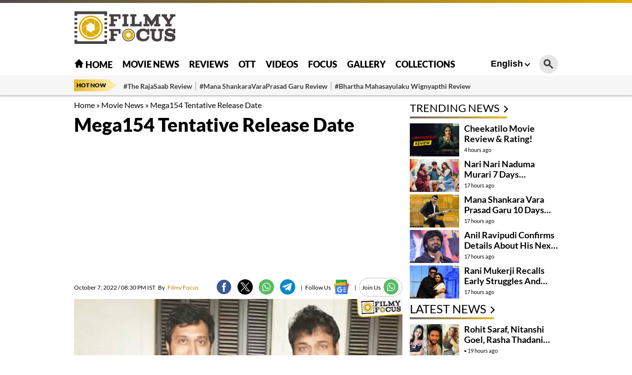

--- FILE ---
content_type: text/html; charset=utf-8
request_url: https://filmyfocus.com/mega154-tentative-release-date
body_size: 17199
content:
<!DOCTYPE html>
<html lang="en">

<head>
    <meta charset="UTF-8">
    <meta http-equiv="X-UA-Compatible" content="IE=edge">
    <meta name="viewport" content="width=device-width, initial-scale=1.0">
    <title>Mega154 Tentative Release Date - Filmy Focus</title>
    <link rel="shortcut icon" href="https://filmyfocus.com/favicon.ico" />
    <link rel="icon" type="image/x-icon" href="https://filmyfocus.com/favicon.ico" />
    
    
    
    <style type="text/css">@font-face {font-family:Lato;font-style:normal;font-weight:100;src:url(/cf-fonts/s/lato/5.0.18/latin-ext/100/normal.woff2);unicode-range:U+0100-02AF,U+0304,U+0308,U+0329,U+1E00-1E9F,U+1EF2-1EFF,U+2020,U+20A0-20AB,U+20AD-20CF,U+2113,U+2C60-2C7F,U+A720-A7FF;font-display:swap;}@font-face {font-family:Lato;font-style:normal;font-weight:100;src:url(/cf-fonts/s/lato/5.0.18/latin/100/normal.woff2);unicode-range:U+0000-00FF,U+0131,U+0152-0153,U+02BB-02BC,U+02C6,U+02DA,U+02DC,U+0304,U+0308,U+0329,U+2000-206F,U+2074,U+20AC,U+2122,U+2191,U+2193,U+2212,U+2215,U+FEFF,U+FFFD;font-display:swap;}@font-face {font-family:Lato;font-style:normal;font-weight:300;src:url(/cf-fonts/s/lato/5.0.18/latin-ext/300/normal.woff2);unicode-range:U+0100-02AF,U+0304,U+0308,U+0329,U+1E00-1E9F,U+1EF2-1EFF,U+2020,U+20A0-20AB,U+20AD-20CF,U+2113,U+2C60-2C7F,U+A720-A7FF;font-display:swap;}@font-face {font-family:Lato;font-style:normal;font-weight:300;src:url(/cf-fonts/s/lato/5.0.18/latin/300/normal.woff2);unicode-range:U+0000-00FF,U+0131,U+0152-0153,U+02BB-02BC,U+02C6,U+02DA,U+02DC,U+0304,U+0308,U+0329,U+2000-206F,U+2074,U+20AC,U+2122,U+2191,U+2193,U+2212,U+2215,U+FEFF,U+FFFD;font-display:swap;}@font-face {font-family:Lato;font-style:normal;font-weight:400;src:url(/cf-fonts/s/lato/5.0.18/latin-ext/400/normal.woff2);unicode-range:U+0100-02AF,U+0304,U+0308,U+0329,U+1E00-1E9F,U+1EF2-1EFF,U+2020,U+20A0-20AB,U+20AD-20CF,U+2113,U+2C60-2C7F,U+A720-A7FF;font-display:swap;}@font-face {font-family:Lato;font-style:normal;font-weight:400;src:url(/cf-fonts/s/lato/5.0.18/latin/400/normal.woff2);unicode-range:U+0000-00FF,U+0131,U+0152-0153,U+02BB-02BC,U+02C6,U+02DA,U+02DC,U+0304,U+0308,U+0329,U+2000-206F,U+2074,U+20AC,U+2122,U+2191,U+2193,U+2212,U+2215,U+FEFF,U+FFFD;font-display:swap;}@font-face {font-family:Lato;font-style:normal;font-weight:700;src:url(/cf-fonts/s/lato/5.0.18/latin/700/normal.woff2);unicode-range:U+0000-00FF,U+0131,U+0152-0153,U+02BB-02BC,U+02C6,U+02DA,U+02DC,U+0304,U+0308,U+0329,U+2000-206F,U+2074,U+20AC,U+2122,U+2191,U+2193,U+2212,U+2215,U+FEFF,U+FFFD;font-display:swap;}@font-face {font-family:Lato;font-style:normal;font-weight:700;src:url(/cf-fonts/s/lato/5.0.18/latin-ext/700/normal.woff2);unicode-range:U+0100-02AF,U+0304,U+0308,U+0329,U+1E00-1E9F,U+1EF2-1EFF,U+2020,U+20A0-20AB,U+20AD-20CF,U+2113,U+2C60-2C7F,U+A720-A7FF;font-display:swap;}@font-face {font-family:Lato;font-style:normal;font-weight:900;src:url(/cf-fonts/s/lato/5.0.18/latin-ext/900/normal.woff2);unicode-range:U+0100-02AF,U+0304,U+0308,U+0329,U+1E00-1E9F,U+1EF2-1EFF,U+2020,U+20A0-20AB,U+20AD-20CF,U+2113,U+2C60-2C7F,U+A720-A7FF;font-display:swap;}@font-face {font-family:Lato;font-style:normal;font-weight:900;src:url(/cf-fonts/s/lato/5.0.18/latin/900/normal.woff2);unicode-range:U+0000-00FF,U+0131,U+0152-0153,U+02BB-02BC,U+02C6,U+02DA,U+02DC,U+0304,U+0308,U+0329,U+2000-206F,U+2074,U+20AC,U+2122,U+2191,U+2193,U+2212,U+2215,U+FEFF,U+FFFD;font-display:swap;}</style>
    <link rel="stylesheet" href="https://filmyfocus.com/wp-content/themes/filmy_focus_v1_with_googlecodes/css/swiper-bundle.min.css">
    <link rel="stylesheet" href="https://filmyfocus.com/wp-content/themes/filmy_focus_v1_with_googlecodes/css/main.css">

    <!-- <script src="/js/jquery.min.js"></script> -->
    <meta property="fb:pages" content="341339392693750" />
    <meta property="fb:app_id" content="288093465756273"/>
    <meta name="author" content="FilmyFocus" />
    <meta name="publisher" content="FilmyFocus" />

          <!-- Google tag (gtag.js) -->
<script async src="https://www.googletagmanager.com/gtag/js?id=G-GSNZ593VT3"></script>
<script>
  window.dataLayer = window.dataLayer || [];
  function gtag(){dataLayer.push(arguments);}
  gtag('js', new Date());

  gtag('config', 'G-GSNZ593VT3');
</script>
<script async src="https://pagead2.googlesyndication.com/pagead/js/adsbygoogle.js?client=ca-pub-2301778060992816" crossorigin="anonymous"></script>



    
<!-- Search Engine Optimization by Rank Math - https://rankmath.com/ -->
<meta name="description" content="Megastar Chiranjeevi is having a project under the direction of Bobby at the shooting stage. Tentatively titled Mega154, the makers have already announced"/>
<meta name="robots" content="follow, index, max-snippet:-1, max-video-preview:-1, max-image-preview:large"/>
<link rel="canonical" href="https://filmyfocus.com/mega154-tentative-release-date" />
<meta property="og:locale" content="en_US" />
<meta property="og:type" content="article" />
<meta property="og:title" content="Mega154 Tentative Release Date - Filmy Focus" />
<meta property="og:description" content="Megastar Chiranjeevi is having a project under the direction of Bobby at the shooting stage. Tentatively titled Mega154, the makers have already announced" />
<meta property="og:url" content="https://filmyfocus.com/mega154-tentative-release-date" />
<meta property="og:site_name" content="Filmy Focus" />
<meta property="article:publisher" content="https://www.facebook.com/FilmyFocus" />
<meta property="article:tag" content="Bobby" />
<meta property="article:tag" content="Mega154" />
<meta property="article:tag" content="Megastar Chiranjeevi" />
<meta property="article:tag" content="Nivetha Pethuraj" />
<meta property="article:tag" content="ravi teja" />
<meta property="article:tag" content="Shruti Haasan" />
<meta property="article:section" content="Movie News" />
<meta property="og:image" content="https://axdxht1orlhu.compat.objectstorage.ap-hyderabad-1.oraclecloud.com/static.filmyfocus.com/wp-content/uploads/2022/10/Mega154-Tentative-Release-Date-2.jpg" />
<meta property="og:image:secure_url" content="https://axdxht1orlhu.compat.objectstorage.ap-hyderabad-1.oraclecloud.com/static.filmyfocus.com/wp-content/uploads/2022/10/Mega154-Tentative-Release-Date-2.jpg" />
<meta property="og:image:width" content="1200" />
<meta property="og:image:height" content="630" />
<meta property="og:image:alt" content="Bobby" />
<meta property="og:image:type" content="image/jpeg" />
<meta property="article:published_time" content="2022-10-07T20:30:43+05:30" />
<meta name="twitter:card" content="summary_large_image" />
<meta name="twitter:title" content="Mega154 Tentative Release Date - Filmy Focus" />
<meta name="twitter:description" content="Megastar Chiranjeevi is having a project under the direction of Bobby at the shooting stage. Tentatively titled Mega154, the makers have already announced" />
<meta name="twitter:site" content="@FilmyFocus" />
<meta name="twitter:creator" content="@FilmyFocus" />
<meta name="twitter:image" content="https://axdxht1orlhu.compat.objectstorage.ap-hyderabad-1.oraclecloud.com/static.filmyfocus.com/wp-content/uploads/2022/10/Mega154-Tentative-Release-Date-2.jpg" />
<meta name="twitter:label1" content="Written by" />
<meta name="twitter:data1" content="Filmy Focus" />
<meta name="twitter:label2" content="Time to read" />
<meta name="twitter:data2" content="Less than a minute" />
<script type="application/ld+json" class="rank-math-schema">{"@context":"https://schema.org","@graph":[{"@type":"Organization","@id":"https://filmyfocus.com/#organization","name":"FilmyFocus","url":"https://filmyfocus.com","sameAs":["https://www.facebook.com/FilmyFocus","https://twitter.com/FilmyFocus"]},{"@type":"WebSite","@id":"https://filmyfocus.com/#website","url":"https://filmyfocus.com","name":"Filmy Focus","publisher":{"@id":"https://filmyfocus.com/#organization"},"inLanguage":"en-US"},{"@type":"ImageObject","@id":"https://axdxht1orlhu.compat.objectstorage.ap-hyderabad-1.oraclecloud.com/static.filmyfocus.com/wp-content/uploads/2022/10/Mega154-Tentative-Release-Date-1.jpg","url":"https://axdxht1orlhu.compat.objectstorage.ap-hyderabad-1.oraclecloud.com/static.filmyfocus.com/wp-content/uploads/2022/10/Mega154-Tentative-Release-Date-1.jpg","width":"665","height":"445","inLanguage":"en-US"},{"@type":"BreadcrumbList","@id":"https://filmyfocus.com/mega154-tentative-release-date#breadcrumb","itemListElement":[{"@type":"ListItem","position":"1","item":{"@id":"https://filmyfocus.com","name":"Home"}},{"@type":"ListItem","position":"2","item":{"@id":"https://filmyfocus.com/movie-news","name":"Movie News"}},{"@type":"ListItem","position":"3","item":{"@id":"https://filmyfocus.com/mega154-tentative-release-date","name":"Mega154 Tentative Release Date"}}]},{"@type":"WebPage","@id":"https://filmyfocus.com/mega154-tentative-release-date#webpage","url":"https://filmyfocus.com/mega154-tentative-release-date","name":"Mega154 Tentative Release Date - Filmy Focus","datePublished":"2022-10-07T20:30:43+05:30","dateModified":"2022-10-07T20:30:43+05:30","isPartOf":{"@id":"https://filmyfocus.com/#website"},"primaryImageOfPage":{"@id":"https://axdxht1orlhu.compat.objectstorage.ap-hyderabad-1.oraclecloud.com/static.filmyfocus.com/wp-content/uploads/2022/10/Mega154-Tentative-Release-Date-1.jpg"},"inLanguage":"en-US","breadcrumb":{"@id":"https://filmyfocus.com/mega154-tentative-release-date#breadcrumb"}},{"@type":"Person","@id":"https://filmyfocus.com/author/ramesh_ff","name":"Filmy Focus","description":"Get Updates from Filmy Focus - Filmy Focus","url":"https://filmyfocus.com/author/ramesh_ff","image":{"@type":"ImageObject","@id":"https://secure.gravatar.com/avatar/11a194f190f6e28e4e6914520de08d43?s=96&amp;d=mm&amp;r=g","url":"https://secure.gravatar.com/avatar/11a194f190f6e28e4e6914520de08d43?s=96&amp;d=mm&amp;r=g","caption":"Filmy Focus","inLanguage":"en-US"},"worksFor":{"@id":"https://filmyfocus.com/#organization"}},{"@type":"NewsArticle","headline":"Mega154 Tentative Release Date - Filmy Focus","keywords":"Bobby,Mega154,Megastar Chiranjeevi,Nivetha Pethuraj,ravi teja","datePublished":"2022-10-07T20:30:43+05:30","dateModified":"2022-10-07T20:30:43+05:30","articleSection":"Featured Stories, Movie News","author":{"@id":"https://filmyfocus.com/author/ramesh_ff","name":"Filmy Focus"},"publisher":{"@id":"https://filmyfocus.com/#organization"},"description":"Megastar Chiranjeevi is having a project under the direction of Bobby at the shooting stage. Tentatively titled Mega154, the makers have already announced","name":"Mega154 Tentative Release Date - Filmy Focus","@id":"https://filmyfocus.com/mega154-tentative-release-date#richSnippet","isPartOf":{"@id":"https://filmyfocus.com/mega154-tentative-release-date#webpage"},"image":{"@id":"https://axdxht1orlhu.compat.objectstorage.ap-hyderabad-1.oraclecloud.com/static.filmyfocus.com/wp-content/uploads/2022/10/Mega154-Tentative-Release-Date-1.jpg"},"inLanguage":"en-US","mainEntityOfPage":{"@id":"https://filmyfocus.com/mega154-tentative-release-date#webpage"}}]}</script>
<!-- /Rank Math WordPress SEO plugin -->

<script type="text/javascript">
window._wpemojiSettings = {"baseUrl":"https:\/\/s.w.org\/images\/core\/emoji\/14.0.0\/72x72\/","ext":".png","svgUrl":"https:\/\/s.w.org\/images\/core\/emoji\/14.0.0\/svg\/","svgExt":".svg","source":{"concatemoji":"https:\/\/filmyfocus.com\/wp-includes\/js\/wp-emoji-release.min.js?ver=6.1.1"}};
/*! This file is auto-generated */
!function(e,a,t){var n,r,o,i=a.createElement("canvas"),p=i.getContext&&i.getContext("2d");function s(e,t){var a=String.fromCharCode,e=(p.clearRect(0,0,i.width,i.height),p.fillText(a.apply(this,e),0,0),i.toDataURL());return p.clearRect(0,0,i.width,i.height),p.fillText(a.apply(this,t),0,0),e===i.toDataURL()}function c(e){var t=a.createElement("script");t.src=e,t.defer=t.type="text/javascript",a.getElementsByTagName("head")[0].appendChild(t)}for(o=Array("flag","emoji"),t.supports={everything:!0,everythingExceptFlag:!0},r=0;r<o.length;r++)t.supports[o[r]]=function(e){if(p&&p.fillText)switch(p.textBaseline="top",p.font="600 32px Arial",e){case"flag":return s([127987,65039,8205,9895,65039],[127987,65039,8203,9895,65039])?!1:!s([55356,56826,55356,56819],[55356,56826,8203,55356,56819])&&!s([55356,57332,56128,56423,56128,56418,56128,56421,56128,56430,56128,56423,56128,56447],[55356,57332,8203,56128,56423,8203,56128,56418,8203,56128,56421,8203,56128,56430,8203,56128,56423,8203,56128,56447]);case"emoji":return!s([129777,127995,8205,129778,127999],[129777,127995,8203,129778,127999])}return!1}(o[r]),t.supports.everything=t.supports.everything&&t.supports[o[r]],"flag"!==o[r]&&(t.supports.everythingExceptFlag=t.supports.everythingExceptFlag&&t.supports[o[r]]);t.supports.everythingExceptFlag=t.supports.everythingExceptFlag&&!t.supports.flag,t.DOMReady=!1,t.readyCallback=function(){t.DOMReady=!0},t.supports.everything||(n=function(){t.readyCallback()},a.addEventListener?(a.addEventListener("DOMContentLoaded",n,!1),e.addEventListener("load",n,!1)):(e.attachEvent("onload",n),a.attachEvent("onreadystatechange",function(){"complete"===a.readyState&&t.readyCallback()})),(e=t.source||{}).concatemoji?c(e.concatemoji):e.wpemoji&&e.twemoji&&(c(e.twemoji),c(e.wpemoji)))}(window,document,window._wpemojiSettings);
</script>
<style type="text/css">
img.wp-smiley,
img.emoji {
	display: inline !important;
	border: none !important;
	box-shadow: none !important;
	height: 1em !important;
	width: 1em !important;
	margin: 0 0.07em !important;
	vertical-align: -0.1em !important;
	background: none !important;
	padding: 0 !important;
}
</style>
	<link rel='stylesheet' id='veegam-poll-block-css-css' href='https://filmyfocus.com/wp-content/plugins/veegam-poll-wp/admin/css/block.css?ver=6.1.1' type='text/css' media='all' />
<link rel='stylesheet' id='wp-block-library-css' href='https://filmyfocus.com/wp-includes/css/dist/block-library/style.min.css?ver=6.1.1' type='text/css' media='all' />
<style id='rank-math-toc-block-style-inline-css' type='text/css'>
.wp-block-rank-math-toc-block nav ol{counter-reset:item}.wp-block-rank-math-toc-block nav ol li{display:block}.wp-block-rank-math-toc-block nav ol li:before{content:counters(item, ".") " ";counter-increment:item}

</style>
<link rel='stylesheet' id='classic-theme-styles-css' href='https://filmyfocus.com/wp-includes/css/classic-themes.min.css?ver=1' type='text/css' media='all' />
<style id='global-styles-inline-css' type='text/css'>
body{--wp--preset--color--black: #000000;--wp--preset--color--cyan-bluish-gray: #abb8c3;--wp--preset--color--white: #ffffff;--wp--preset--color--pale-pink: #f78da7;--wp--preset--color--vivid-red: #cf2e2e;--wp--preset--color--luminous-vivid-orange: #ff6900;--wp--preset--color--luminous-vivid-amber: #fcb900;--wp--preset--color--light-green-cyan: #7bdcb5;--wp--preset--color--vivid-green-cyan: #00d084;--wp--preset--color--pale-cyan-blue: #8ed1fc;--wp--preset--color--vivid-cyan-blue: #0693e3;--wp--preset--color--vivid-purple: #9b51e0;--wp--preset--gradient--vivid-cyan-blue-to-vivid-purple: linear-gradient(135deg,rgba(6,147,227,1) 0%,rgb(155,81,224) 100%);--wp--preset--gradient--light-green-cyan-to-vivid-green-cyan: linear-gradient(135deg,rgb(122,220,180) 0%,rgb(0,208,130) 100%);--wp--preset--gradient--luminous-vivid-amber-to-luminous-vivid-orange: linear-gradient(135deg,rgba(252,185,0,1) 0%,rgba(255,105,0,1) 100%);--wp--preset--gradient--luminous-vivid-orange-to-vivid-red: linear-gradient(135deg,rgba(255,105,0,1) 0%,rgb(207,46,46) 100%);--wp--preset--gradient--very-light-gray-to-cyan-bluish-gray: linear-gradient(135deg,rgb(238,238,238) 0%,rgb(169,184,195) 100%);--wp--preset--gradient--cool-to-warm-spectrum: linear-gradient(135deg,rgb(74,234,220) 0%,rgb(151,120,209) 20%,rgb(207,42,186) 40%,rgb(238,44,130) 60%,rgb(251,105,98) 80%,rgb(254,248,76) 100%);--wp--preset--gradient--blush-light-purple: linear-gradient(135deg,rgb(255,206,236) 0%,rgb(152,150,240) 100%);--wp--preset--gradient--blush-bordeaux: linear-gradient(135deg,rgb(254,205,165) 0%,rgb(254,45,45) 50%,rgb(107,0,62) 100%);--wp--preset--gradient--luminous-dusk: linear-gradient(135deg,rgb(255,203,112) 0%,rgb(199,81,192) 50%,rgb(65,88,208) 100%);--wp--preset--gradient--pale-ocean: linear-gradient(135deg,rgb(255,245,203) 0%,rgb(182,227,212) 50%,rgb(51,167,181) 100%);--wp--preset--gradient--electric-grass: linear-gradient(135deg,rgb(202,248,128) 0%,rgb(113,206,126) 100%);--wp--preset--gradient--midnight: linear-gradient(135deg,rgb(2,3,129) 0%,rgb(40,116,252) 100%);--wp--preset--duotone--dark-grayscale: url('#wp-duotone-dark-grayscale');--wp--preset--duotone--grayscale: url('#wp-duotone-grayscale');--wp--preset--duotone--purple-yellow: url('#wp-duotone-purple-yellow');--wp--preset--duotone--blue-red: url('#wp-duotone-blue-red');--wp--preset--duotone--midnight: url('#wp-duotone-midnight');--wp--preset--duotone--magenta-yellow: url('#wp-duotone-magenta-yellow');--wp--preset--duotone--purple-green: url('#wp-duotone-purple-green');--wp--preset--duotone--blue-orange: url('#wp-duotone-blue-orange');--wp--preset--font-size--small: 13px;--wp--preset--font-size--medium: 20px;--wp--preset--font-size--large: 36px;--wp--preset--font-size--x-large: 42px;--wp--preset--spacing--20: 0.44rem;--wp--preset--spacing--30: 0.67rem;--wp--preset--spacing--40: 1rem;--wp--preset--spacing--50: 1.5rem;--wp--preset--spacing--60: 2.25rem;--wp--preset--spacing--70: 3.38rem;--wp--preset--spacing--80: 5.06rem;}:where(.is-layout-flex){gap: 0.5em;}body .is-layout-flow > .alignleft{float: left;margin-inline-start: 0;margin-inline-end: 2em;}body .is-layout-flow > .alignright{float: right;margin-inline-start: 2em;margin-inline-end: 0;}body .is-layout-flow > .aligncenter{margin-left: auto !important;margin-right: auto !important;}body .is-layout-constrained > .alignleft{float: left;margin-inline-start: 0;margin-inline-end: 2em;}body .is-layout-constrained > .alignright{float: right;margin-inline-start: 2em;margin-inline-end: 0;}body .is-layout-constrained > .aligncenter{margin-left: auto !important;margin-right: auto !important;}body .is-layout-constrained > :where(:not(.alignleft):not(.alignright):not(.alignfull)){max-width: var(--wp--style--global--content-size);margin-left: auto !important;margin-right: auto !important;}body .is-layout-constrained > .alignwide{max-width: var(--wp--style--global--wide-size);}body .is-layout-flex{display: flex;}body .is-layout-flex{flex-wrap: wrap;align-items: center;}body .is-layout-flex > *{margin: 0;}:where(.wp-block-columns.is-layout-flex){gap: 2em;}.has-black-color{color: var(--wp--preset--color--black) !important;}.has-cyan-bluish-gray-color{color: var(--wp--preset--color--cyan-bluish-gray) !important;}.has-white-color{color: var(--wp--preset--color--white) !important;}.has-pale-pink-color{color: var(--wp--preset--color--pale-pink) !important;}.has-vivid-red-color{color: var(--wp--preset--color--vivid-red) !important;}.has-luminous-vivid-orange-color{color: var(--wp--preset--color--luminous-vivid-orange) !important;}.has-luminous-vivid-amber-color{color: var(--wp--preset--color--luminous-vivid-amber) !important;}.has-light-green-cyan-color{color: var(--wp--preset--color--light-green-cyan) !important;}.has-vivid-green-cyan-color{color: var(--wp--preset--color--vivid-green-cyan) !important;}.has-pale-cyan-blue-color{color: var(--wp--preset--color--pale-cyan-blue) !important;}.has-vivid-cyan-blue-color{color: var(--wp--preset--color--vivid-cyan-blue) !important;}.has-vivid-purple-color{color: var(--wp--preset--color--vivid-purple) !important;}.has-black-background-color{background-color: var(--wp--preset--color--black) !important;}.has-cyan-bluish-gray-background-color{background-color: var(--wp--preset--color--cyan-bluish-gray) !important;}.has-white-background-color{background-color: var(--wp--preset--color--white) !important;}.has-pale-pink-background-color{background-color: var(--wp--preset--color--pale-pink) !important;}.has-vivid-red-background-color{background-color: var(--wp--preset--color--vivid-red) !important;}.has-luminous-vivid-orange-background-color{background-color: var(--wp--preset--color--luminous-vivid-orange) !important;}.has-luminous-vivid-amber-background-color{background-color: var(--wp--preset--color--luminous-vivid-amber) !important;}.has-light-green-cyan-background-color{background-color: var(--wp--preset--color--light-green-cyan) !important;}.has-vivid-green-cyan-background-color{background-color: var(--wp--preset--color--vivid-green-cyan) !important;}.has-pale-cyan-blue-background-color{background-color: var(--wp--preset--color--pale-cyan-blue) !important;}.has-vivid-cyan-blue-background-color{background-color: var(--wp--preset--color--vivid-cyan-blue) !important;}.has-vivid-purple-background-color{background-color: var(--wp--preset--color--vivid-purple) !important;}.has-black-border-color{border-color: var(--wp--preset--color--black) !important;}.has-cyan-bluish-gray-border-color{border-color: var(--wp--preset--color--cyan-bluish-gray) !important;}.has-white-border-color{border-color: var(--wp--preset--color--white) !important;}.has-pale-pink-border-color{border-color: var(--wp--preset--color--pale-pink) !important;}.has-vivid-red-border-color{border-color: var(--wp--preset--color--vivid-red) !important;}.has-luminous-vivid-orange-border-color{border-color: var(--wp--preset--color--luminous-vivid-orange) !important;}.has-luminous-vivid-amber-border-color{border-color: var(--wp--preset--color--luminous-vivid-amber) !important;}.has-light-green-cyan-border-color{border-color: var(--wp--preset--color--light-green-cyan) !important;}.has-vivid-green-cyan-border-color{border-color: var(--wp--preset--color--vivid-green-cyan) !important;}.has-pale-cyan-blue-border-color{border-color: var(--wp--preset--color--pale-cyan-blue) !important;}.has-vivid-cyan-blue-border-color{border-color: var(--wp--preset--color--vivid-cyan-blue) !important;}.has-vivid-purple-border-color{border-color: var(--wp--preset--color--vivid-purple) !important;}.has-vivid-cyan-blue-to-vivid-purple-gradient-background{background: var(--wp--preset--gradient--vivid-cyan-blue-to-vivid-purple) !important;}.has-light-green-cyan-to-vivid-green-cyan-gradient-background{background: var(--wp--preset--gradient--light-green-cyan-to-vivid-green-cyan) !important;}.has-luminous-vivid-amber-to-luminous-vivid-orange-gradient-background{background: var(--wp--preset--gradient--luminous-vivid-amber-to-luminous-vivid-orange) !important;}.has-luminous-vivid-orange-to-vivid-red-gradient-background{background: var(--wp--preset--gradient--luminous-vivid-orange-to-vivid-red) !important;}.has-very-light-gray-to-cyan-bluish-gray-gradient-background{background: var(--wp--preset--gradient--very-light-gray-to-cyan-bluish-gray) !important;}.has-cool-to-warm-spectrum-gradient-background{background: var(--wp--preset--gradient--cool-to-warm-spectrum) !important;}.has-blush-light-purple-gradient-background{background: var(--wp--preset--gradient--blush-light-purple) !important;}.has-blush-bordeaux-gradient-background{background: var(--wp--preset--gradient--blush-bordeaux) !important;}.has-luminous-dusk-gradient-background{background: var(--wp--preset--gradient--luminous-dusk) !important;}.has-pale-ocean-gradient-background{background: var(--wp--preset--gradient--pale-ocean) !important;}.has-electric-grass-gradient-background{background: var(--wp--preset--gradient--electric-grass) !important;}.has-midnight-gradient-background{background: var(--wp--preset--gradient--midnight) !important;}.has-small-font-size{font-size: var(--wp--preset--font-size--small) !important;}.has-medium-font-size{font-size: var(--wp--preset--font-size--medium) !important;}.has-large-font-size{font-size: var(--wp--preset--font-size--large) !important;}.has-x-large-font-size{font-size: var(--wp--preset--font-size--x-large) !important;}
.wp-block-navigation a:where(:not(.wp-element-button)){color: inherit;}
:where(.wp-block-columns.is-layout-flex){gap: 2em;}
.wp-block-pullquote{font-size: 1.5em;line-height: 1.6;}
</style>
<link rel='stylesheet' id='VEEGAM_POLL_public_css-css' href='https://filmyfocus.com/wp-content/plugins/veegam-poll-wp/public/css/veegam_poll-public.css?ver=1.0.0' type='text/css' media='all' />
<link rel='stylesheet' id='veegam_poll_fonts-css' href='https://filmyfocus.com/wp-content/plugins/veegam-poll-wp/fonts/veegam_poll-fonts.css?ver=1.0.0' type='text/css' media='all' />
<script type='text/javascript' src='https://filmyfocus.com/wp-content/plugins/veegam-poll-wp/public/js/vue.js?ver=1.0.0' id='veegam_poll_vue_js-js'></script>
<script type='text/javascript' src='https://filmyfocus.com/wp-includes/js/jquery/jquery.min.js?ver=3.6.1' id='jquery-core-js'></script>
<script type='text/javascript' src='https://filmyfocus.com/wp-includes/js/jquery/jquery-migrate.min.js?ver=3.3.2' id='jquery-migrate-js'></script>
<script type='text/javascript' src='https://filmyfocus.com/wp-content/plugins/veegam-poll-wp/public/js/veegam_poll-public.js?ver=1.0.0' id='VEEGAM_POLL-js'></script>
<link rel="https://api.w.org/" href="https://filmyfocus.com/wp-json/" /><link rel="alternate" type="application/json" href="https://filmyfocus.com/wp-json/wp/v2/posts/125442" /><link rel="EditURI" type="application/rsd+xml" title="RSD" href="https://filmyfocus.com/xmlrpc.php?rsd" />
<link rel="wlwmanifest" type="application/wlwmanifest+xml" href="https://filmyfocus.com/wp-includes/wlwmanifest.xml" />
<meta name="generator" content="WordPress 6.1.1" />
<link rel='shortlink' href='https://filmyfocus.com/?p=125442' />
<link rel="alternate" type="application/json+oembed" href="https://filmyfocus.com/wp-json/oembed/1.0/embed?url=https%3A%2F%2Ffilmyfocus.com%2Fmega154-tentative-release-date" />
<link rel="alternate" type="text/xml+oembed" href="https://filmyfocus.com/wp-json/oembed/1.0/embed?url=https%3A%2F%2Ffilmyfocus.com%2Fmega154-tentative-release-date&#038;format=xml" />
<meta name="keywords" content="Bobby, Mega154, Megastar Chiranjeevi, Nivetha Pethuraj, ravi teja, Shruti Haasan">
<link rel="amphtml" href="https://filmyfocus.com/mega154-tentative-release-date/amp"><link rel="icon" href="https://axdxht1orlhu.compat.objectstorage.ap-hyderabad-1.oraclecloud.com/static.filmyfocus.com/wp-content/uploads/2024/09/cropped-android-chrome-512x512-1-32x32.png" sizes="32x32" />
<link rel="icon" href="https://axdxht1orlhu.compat.objectstorage.ap-hyderabad-1.oraclecloud.com/static.filmyfocus.com/wp-content/uploads/2024/09/cropped-android-chrome-512x512-1-192x192.png" sizes="192x192" />
<link rel="apple-touch-icon" href="https://axdxht1orlhu.compat.objectstorage.ap-hyderabad-1.oraclecloud.com/static.filmyfocus.com/wp-content/uploads/2024/09/cropped-android-chrome-512x512-1-180x180.png" />
<meta name="msapplication-TileImage" content="https://axdxht1orlhu.compat.objectstorage.ap-hyderabad-1.oraclecloud.com/static.filmyfocus.com/wp-content/uploads/2024/09/cropped-android-chrome-512x512-1-270x270.png" />


    <script type="text/javascript">
  window._taboola = window._taboola || [];
  _taboola.push({article:'auto'});
  !function (e, f, u, i) {
    if (!document.getElementById(i)){
      e.async = 1;
      e.src = u;
      e.id = i;
      f.parentNode.insertBefore(e, f);
    }
  }(document.createElement('script'),
  document.getElementsByTagName('script')[0],
  '//cdn.taboola.com/libtrc/filmyfocus-network/loader.js',
  'tb_loader_script');
  if(window.performance && typeof window.performance.mark == 'function')
    {window.performance.mark('tbl_ic');}
</script>

<style>
   @media(max-width:767px){
.Custom_imgMb{ display: block !important;}
.Custom_imgDsk{ display: none !important;}
}
.Custom_imgMb{ display: none;}
.Custom_imgDsk{ display: block;}
.adsbygoogle {
    display: block;
    width: 100%; /* or a fixed size */
    height: auto; /* or a fixed size like 250px */
} 

</style>
</head>

<body>

<script type="text/javascript">
  window._taboola = window._taboola || [];
  _taboola.push({flush: true});
</script>
    <div class="gutterLHS">
        <!-- FF_Eng_Gutter_RHS -->
        <ins class="adsbygoogle"
             style="display:inline-block;width:120px;height:600px"
             data-ad-client="ca-pub-2301778060992816"
             data-ad-slot="5231866759"></ins>
        <script>
             (adsbygoogle = window.adsbygoogle || []).push({});
        </script>
    </div>
    <div class="gutterRHS">
        <!-- FF_Eng_Gutter_LHS -->
        <ins class="adsbygoogle"
             style="display:inline-block;width:120px;height:600px"
             data-ad-client="ca-pub-2301778060992816"
             data-ad-slot="6277161596"></ins>
        <script>
             (adsbygoogle = window.adsbygoogle || []).push({});
        </script>
    </div>
                
		<header class="main_header">
        <div class="top_head">
            <div class="container">
                <div class="site_logo">
                    
                        <a href="https://filmyfocus.com/"><img width="206" height="67" src="https://filmyfocus.com/wp-content/themes/filmy_focus_v1_with_googlecodes/images/Logo.png" alt="Filmy Focus"></a>

                                        </div>
                
<div class="adsDsk">  
<script async src="https://pagead2.googlesyndication.com/pagead/js/adsbygoogle.js?client=ca-pub-2301778060992816"
     crossorigin="anonymous"></script>
<!-- te_header -->
<ins class="adsbygoogle"
     style="display:inline-block;width:728px;height:90px"
     data-ad-client="ca-pub-2301778060992816"
     data-ad-slot="2097250224"></ins>
<script>
     (adsbygoogle = window.adsbygoogle || []).push({});
</script>
                </div>

            </div>
        </div>
        <div class="topNavBar">
            <div class="container">
                <div class="TopLMenu">
                    <div id="toggleNav"><span class="MenuBtn"><i></i><i></i><i></i></span></div>
                    <!-- logo div need to be conditionised due to h1 tag -->
                    <div class="msite_logo">

                            <a href="https://filmyfocus.com/"><img width="206" height="67" src="https://filmyfocus.com/wp-content/themes/filmy_focus_v1_with_googlecodes/images/Logo.png" alt="Filmy Focus"></a>

                    </div>
                </div>
                <div class="TopMidMenu">
                    <ul>
                        <li class="menu-item"><a title="Home" href="https://filmyfocus.com/"><img width="20" height="20" src="https://filmyfocus.com/wp-content/themes/filmy_focus_v1_with_googlecodes/images/home_icon.png" alt="Home Icon" class="homeicon"> Home</a></li>
                        <li class="menu-item"><a  title="Movie News" href="https://filmyfocus.com/movie-news">Movie News</a></li><li class="menu-item"><a  title="Reviews" href="https://filmyfocus.com/reviews">Reviews</a></li><li class="menu-item"><a  title="OTT" href="https://filmyfocus.com/ott">OTT</a></li><li class="menu-item"><a  title="Videos" href="https://filmyfocus.com/videos/">Videos</a></li><li class="menu-item"><a  title="Focus" href="https://filmyfocus.com/focus">Focus</a></li><li class="menu-item"><a  title="Gallery" href="https://filmyfocus.com/celebs-gallery">Gallery</a></li><li class="menu-item"><a  title="Collections" href="https://filmyfocus.com/collections">Collections</a></li>                    </ul>
                </div>
                <div class="TopRmenu">
                    <div class="language_switcher">
                        <!-- <a href="javascript:void(0)" class="language_toggle">English</a> -->
                         <button type="button" class="language_toggle" aria-expanded="false">
    English
</button>

                        <ul>
                            <li><a href="https://hindi.filmyfocus.com/">हिंदी</a></li>
                            <li><a href="https://tamil.filmyfocus.com/">தமிழ்</a></li>
                            <li><a href="https://telugu.filmyfocus.com/">తెలుగు</a></li>
                        </ul>
                    </div>
                    <div class="topSearch">
                        <div class="search-icon"><i class="search_btn"></i></div>
                        <form action="/search" method="get" id="headerSearch" class="search" style="display: none;">
                            <div class="search-box">
                                <input autocomplete="off" placeholder="Search Here..." type="text" value=""
                                    id="searchText2" name="q">
                                <button class="search-form-btn" type="submit"><span>Search</span></button>
                            </div>
                        </form>
                    </div>
                </div>
            </div>
            <div id="megaMenu" class="menuNavigation">
                <div class="container">
<ul class="listItems"><li><a class="menuHead" title="Movie News" href="https://filmyfocus.com/movie-news">Movie News</a> </li><li><a class="menuHead" title="Reviews" href="https://filmyfocus.com/reviews">Reviews</a> </li><li><a class="menuHead" title="OTT" href="https://filmyfocus.com/ott">OTT</a> </li><li><a class="menuHead" title="Focus" href="https://filmyfocus.com/focus">Focus</a> </li><li><a class="menuHead" title="Gallery" href="https://filmyfocus.com/celebs-gallery">Gallery</a> </li><li><a class="menuHead" title="Collections" href="https://filmyfocus.com/collections">Collections</a> </li></ul>                </div>
            </div>
        </div>
        <div class="trendingNavBar">
            <div class="container">
                <div class="trendHD">
                    Hot Now
                </div>
                <ul>
                   <li><a  title="#The RajaSaab Review" href="https://filmyfocus.com/the-rajasaab-movie-review-rating">#The RajaSaab Review</a></li><li><a  title="#Mana ShankaraVaraPrasad Garu Review" href="https://filmyfocus.com/mana-shankaravaraprasad-garu-movie-review-rating">#Mana ShankaraVaraPrasad Garu Review</a></li><li><a  title="#Bhartha Mahasayulaku Wignyapthi Review" href="https://filmyfocus.com/bhartha-mahasayulaku-wignyapthi-movie-review-rating">#Bhartha Mahasayulaku Wignyapthi Review</a></li>                </ul>
            </div>
        </div>
    </header>
	                  	<div role="main" id="main-content"> 
                     <div class="container-fluid detailpage_wrapper">
                <div class="container">
                                                  
        <!-- <a href="https://wa.me/+919552300009" target="_blank"><picture><source media="(max-width:480px)" srcset="https://filmyfocus.com/wp-content/uploads/2025/09/IndianClicks_Super_Six_Super_Hit_380x250_09102025_1.gif"><img src="https://filmyfocus.com/wp-content/uploads/2025/09/IndianClicks_Super_Six_Super_Hit_990x100_09102025_1.gif" alt="ads" class="img-fluid"></picture></a>  -->
        
        
                      
    <!-- <script type="text/javascript">
     if (screen.width <= 699) {
           document.location = "";
     }
   </script> -->
       <style>
    .ArticleBodyCont p iframe {
        width: 100%;
        max-height: 850px;
    }

    </style>

<div class="leftSidebar">

    <div class="theiaStickySidebar">
        <section class="breadcrumb_wrapper">
            <nav aria-label="breadcrumbs" class="rank-math-breadcrumb"><p><a href="https://filmyfocus.com">Home</a><span class="separator"> &raquo; </span><a href="https://filmyfocus.com/movie-news">Movie News</a><span class="separator"> &raquo; </span><span class="last">Mega154 Tentative Release Date</span></p></nav>        </section>
        <div class="ArticleBodyCont">
            <h1 class="article-HD">Mega154 Tentative Release Date</h1>
<script async src="https://pagead2.googlesyndication.com/pagead/js/adsbygoogle.js?client=ca-pub-2301778060992816"
     crossorigin="anonymous"></script>
<!-- below_title_art_eng -->
<ins class="adsbygoogle"
     style="display:block"
     data-ad-client="ca-pub-2301778060992816"
     data-ad-slot="4490525299"
     data-ad-format="auto"
     data-full-width-responsive="true"></ins>
<script>
     (adsbygoogle = window.adsbygoogle || []).push({});
</script>

                        <div class="author-box">
                <ul class="AuthorInfo">
                    <li>
                        October 7, 2022 / 08:30 PM IST<a href="https://filmyfocus.com/author/ramesh_ff" title="Author - Filmy Focus Filmy Focus" rel="author"><span>By</span>Filmy Focus</a>                        
                    </li>
                </ul>
                <ul class="social-icon">
                    <li><a title="FaceBook" target="_blank" href="http://www.facebook.com/sharer.php?u=https%3A%2F%2Ffilmyfocus.com%2Fmega154-tentative-release-date%3Futm_source%3Dreferral%26utm_medium%3DFB%26utm_campaign%3Dsocial_share&app_id=288093465756273" target="_blank" rel="nofollow noopener"><img width="31" height="31" src="https://filmyfocus.com/wp-content/themes/filmy_focus_v1_with_googlecodes/images/facebook_share.png" alt=""></a></li>
                    <li><a title="Twitter" href="https://twitter.com/intent/tweet?url=https%3A%2F%2Ffilmyfocus.com%2Fmega154-tentative-release-date&text=Mega154+Tentative+Release+Date" target="_blank" rel="nofollow noopener"><img width="31" height="31" src="https://blr1.digitaloceanspaces.com/assets.english/wp-content/uploads/2024/07/09144140/twitter-icon.png" alt="twitter"></a></li>
                    <li><a rel="noopener" href="whatsapp://send?text=Mega154+Tentative+Release+Date https%3A%2F%2Ffilmyfocus.com%2Fmega154-tentative-release-date%3Futm_source%3Dreferral%26utm_medium%3DWA%26utm_campaign%3Dsocial_share (Sent from https://filmyfocus.com/)" target="_blank" class="whatsapp " title="whatsapp "><img width="31" height="31" src="https://filmyfocus.com/wp-content/themes/filmy_focus_v1_with_googlecodes/images/whatsapp_share.png" alt=""></a></li>
                    <!--  <li><a rel="noopener" href="whatsapp://send?text=Mega154+Tentative+Release+Date https%3A%2F%2Ffilmyfocus.com%2Fmega154-tentative-release-date%3Futm_source%3Dreferral%26utm_medium%3DWA%26utm_campaign%3Dsocial_share (Sent from https://filmyfocus.com/)" target="_blank" class="whatsapp " title="whatsapp "><i class="fa fa-whatsapp " aria-hidden="true"></i><img width="80" height="31" src="https://filmyfocus.com/wp-content/themes/filmy_focus_v1_with_googlecodes/images/instagram.png" alt=""></a></li> -->

                    <li><a rel="noopener" href="https://telegram.me/share/url?url=https%3A%2F%2Ffilmyfocus.com%2Fmega154-tentative-release-date&text=Mega154+Tentative+Release+Date" target="_blank" class="telegram " title="telegram"><img width="31" height="31" src="https://filmyfocus.com/wp-content/themes/filmy_focus_v1_with_googlecodes/images/telegram_icon.png" alt=""></a></li> <span>|</span>

                    <span>Follow Us</span>
                    <li><a class="gnews_icon" title="Filmy Focus Google News" target="_blank" href="https://news.google.com/publications/CAAqBwgKMIOBrgswkIzGAw?hl=en-IN&gl=IN&ceid=IN:en" rel="nofollow noopener"><img width="31" height="31" src="https://blr1.digitaloceanspaces.com/assets.english/wp-content/uploads/2024/07/09144700/google_news.png" alt="Filmy Focus Google News"></a></li>
                    <span>|</span>
                    <div class="joinus-wa">
                    <span>Join Us</span>
                    <li><a class="whatsapp" title="Join Us on WhatsApp" target="_blank" href="https://whatsapp.com/channel/0029Va6qoXmJf05lXwGB8m1j" rel="nofollow noopener"><img width="30" height="30" src="https://filmyfocus.com/wp-content/themes/filmy_focus_v1_with_googlecodes/images/whatsapp_share.png" alt="Join Us on WhatsApp"></a></li>
                    </div>
                </ul>

                <div class="wp-channel wa_mob">
                                <h3><a href="https://whatsapp.com/channel/0029Va6qoXmJf05lXwGB8m1j" target="_blank">Join Us</a><a class="wap_ch_icon" title="Whatsapp" target="_blank" href="https://whatsapp.com/channel/0029Va6qoXmJf05lXwGB8m1j" rel="nofollow noopener"></a></h3>
                            </div>
            </div>
            <!-- native share code starts -->
            <div class="fixed-social">
                <span id="share">
                <svg viewBox="0 0 24 24" width="24" height="24">
            <path d="M18.3,23.6c-0.4-0.1-0.8-0.2-1.1-0.3c-1.7-0.7-2.6-2.5-2.3-4.3c0-0.1,0-0.2-0.1-0.3c-2.2-1.3-4.5-2.5-6.7-3.8
            c-0.1-0.1-0.2-0.1-0.3,0c-1.2,1-2.8,1.2-4.2,0.5c-1.4-0.7-2.3-2.2-2.1-3.7C1.6,10.2,2.4,9,3.8,8.5c1.4-0.6,2.8-0.3,4,0.6
            c0.1,0.1,0.2,0.1,0.3,0.1c2.3-1.3,4.6-2.6,6.9-3.9c0-0.4-0.1-0.8-0.1-1.1c0.1-1.8,1.5-3.4,3.3-3.6c0.1,0,0.1,0,0.2,0
            c0.3,0,0.5,0,0.8,0c0,0,0.1,0,0.1,0c1.6,0.2,3,1.5,3.3,3.1c0.3,1.7-0.5,3.3-2,4.1c-1.5,0.8-3.3,0.5-4.5-0.6C16,7,16,7,15.9,6.9
            c-2.3,1.3-4.6,2.6-7,4c0.2,0.8,0.2,1.5,0,2.2c2.3,1.3,4.6,2.6,7,4C16,17,16,17,16.1,16.9c0.9-0.8,2-1.2,3.2-1
            c1.8,0.2,3.2,1.8,3.3,3.5c0.1,1.9-1,3.6-2.9,4c-0.2,0-0.4,0.1-0.6,0.1C18.9,23.6,18.6,23.6,18.3,23.6z"/></svg>
                </span>
            </div>
            <script>
                document.querySelector('#share').addEventListener('click', function() {
                    if (typeof navigator.share === 'undefined') {
                        log("No share API available!");
                    } else {
                        navigator.share({
                            title: 'Mega154 Tentative Release Date',
                            url: 'https://filmyfocus.com/mega154-tentative-release-date',
                            text: 'Mega154 Tentative Release Date'
                        })
                    }
                });
            </script>
           
            <!-- native share code ends -->
                            <div class="articleImg">
                    <img fetchpriority="high" width="1280" height="728" src="https://axdxht1orlhu.compat.objectstorage.ap-hyderabad-1.oraclecloud.com/static.filmyfocus.com/wp-content/uploads/2022/10/Mega154-Tentative-Release-Date-1.jpg" alt="Mega154 Tentative Release Date">
                                                        </div>


                <p style="text-align: justify;">Megastar Chiranjeevi is having a project under the direction of Bobby at the shooting stage. Tentatively titled Mega154, the makers have already announced that the film will hit the screens during Sankranthi 2023.</p>


<script async src="https://pagead2.googlesyndication.com/pagead/js/adsbygoogle.js?client=ca-pub-2301778060992816"
     crossorigin="anonymous"></script>
<!-- Art_eng_after_1 -->
<ins class="adsbygoogle"
     style="display:block"
     data-ad-client="ca-pub-2301778060992816"
     data-ad-slot="6475742263"
     data-ad-format="auto"
     data-full-width-responsive="true"></ins>
<script>
     (adsbygoogle = window.adsbygoogle || []).push({});
</script>

                    
<p style="text-align: justify;">Meanwhile, the latest news is that the team is planning to release the film on January 11th. However, an official confirmation regarding the same is awaited. Walter Veeraiha is the title under consideration for the film which also stars Ravi Teja in a key role.</p>
<p style="text-align: justify;">Co-starring Shruti Haasan as the female lead opposite Chiranjeevi, Mega154 has its music composed by Devi Sri Prasad. Mythri Movie Makers banner is bankrolling the project.</p>                        <div id="taboola-mid-article-thumbnails"></div>
<script type="text/javascript">
  window._taboola = window._taboola || [];
  _taboola.push({
    mode: 'thumbnails-mid',
    container: 'taboola-mid-article-thumbnails',
    placement: 'Mid Article Thumbnails',
    target_type: 'mix'
  });
</script>
                    
<p><strong>Most Recommended Video</strong><br />
<iframe loading="lazy" style="border: none; overflow: hidden;" src="https://www.facebook.com/plugins/video.php?href=https%3A%2F%2Fwww.facebook.com%2FFilmyFocus%2Fvideos%2F777440020010627%2F&amp;show_text=0&amp;width=379" width="379" height="476" frameborder="0" scrolling="no" allowfullscreen="allowfullscreen"></iframe></p>
</p>


                    </p>


                                                
<style>
.wp-channel {
    font-size: 14px;
    font-weight: 600;
    line-height: 35px;
    color: #fff;
    padding: 0px 6px;
    border-radius: 30px;
    background: #ffffff;
    text-align: center;
    border: 2px solid #25d366;
    margin: 10px auto;
    width: fit-content;
}
.wp-channel a {
    color: #000;
    margin: 0 6px;
}
.wp-channel h3{
    font-size: 14px;
    font-weight: 600;
    margin: 0;
    display: flex;
    align-items: center;
}

.wp-channel.wa_mob {
    /* float: right;
    margin-top: -21px; */
    margin: 0;
}
a.wap_ch_icon {
    margin: 0;
}

.wap_ch_icon {
    background-image: url([data-uri]);
    width: 30px;
    height: 30px;
    display: block;
}



@media(max-width:767px){
.wp-channel.wa_mob{
    line-height: 0px;
    padding: 2px;
    border: 1px solid #25d366;
}
.wp-channel.wa_mob .wap_ch_icon {
    width: 22px;
    height: 22px;
    display: block;
}

.wp-channel.wa_mob h3{
font-size: 11px;
}

}
    </style>
<div class="wp-channel">
                                <h3><a class="wap_ch_icon" title="Whatsapp" target="_blank" href="https://whatsapp.com/channel/0029Va6qoXmJf05lXwGB8m1j" rel="nofollow noopener"></a><a href="https://whatsapp.com/channel/0029Va6qoXmJf05lXwGB8m1j" target="_blank">Join Filmyfocus WhatsApp Channel</a></h3>
                            </div>

            <div class="readalert_article">Read Today's Latest <a href="https://filmyfocus.com/movie-news" title="movie news">Movie News</a> Update. Get <a href="https://filmyfocus.com" title="Filmy"> Filmy </a> News LIVE Updates on FilmyFocus</div>
        </div>
        <div class="tagWrap">
            <h2 class="tag-head">Tags</h2>
                            <ul>
                                            <li>
                            <a href="https://filmyfocus.com/tag/bobby" title="Bobby">
                                #Bobby                            </a>
                        </li>

                                            <li>
                            <a href="https://filmyfocus.com/tag/mega154" title="Mega154">
                                #Mega154                            </a>
                        </li>

                                            <li>
                            <a href="https://filmyfocus.com/tag/megastar-chiranjeevi" title="Megastar Chiranjeevi">
                                #Megastar Chiranjeevi                            </a>
                        </li>

                                            <li>
                            <a href="https://filmyfocus.com/tag/nivetha-pethuraj" title="Nivetha Pethuraj">
                                #Nivetha Pethuraj                            </a>
                        </li>

                                            <li>
                            <a href="https://filmyfocus.com/tag/ravi-teja" title="ravi teja">
                                #ravi teja                            </a>
                        </li>

                                    </ul>
            

        </div>

        <div class="Movies_Wrapper alsoread_single">
            <div class="heading">
                <h2>Also Read</h2>
            </div>

            <div class="swiper alsoreadSlider">
                <div class="swiper-wrapper">
                                                                                            <figure class="swiper-slide">
                                <div class="imgwrap">
                                    <a href="https://filmyfocus.com/cheekatilo-movie-review-rating"><img width="252" height="168" src="https://axdxht1orlhu.compat.objectstorage.ap-hyderabad-1.oraclecloud.com/static.filmyfocus.com/wp-content/uploads/2026/01/Cheekatilo-Movie-Review-Rating.jpg" alt="Cheekatilo Movie Review &#038; Rating!"></a>
                                </div>
                                <figcaption>
                                    <h3><a href="https://filmyfocus.com/cheekatilo-movie-review-rating" title="Cheekatilo Movie Review &#038; Rating!">Cheekatilo Movie Review &#038; Rating!</a></h3>
                                </figcaption>
                            </figure>
                                                                        <figure class="swiper-slide">
                                <div class="imgwrap">
                                    <a href="https://filmyfocus.com/nari-nari-naduma-murari-7-days-collections"><img width="252" height="168" src="https://axdxht1orlhu.compat.objectstorage.ap-hyderabad-1.oraclecloud.com/static.filmyfocus.com/wp-content/uploads/2025/07/Release-Delayed-Nari-Nari-Naduma-Murari-In-Waiting-Mode.jpg" alt="Nari Nari Naduma Murari 7 Days Collections"></a>
                                </div>
                                <figcaption>
                                    <h3><a href="https://filmyfocus.com/nari-nari-naduma-murari-7-days-collections" title="Nari Nari Naduma Murari 7 Days Collections">Nari Nari Naduma Murari 7 Days Collections</a></h3>
                                </figcaption>
                            </figure>
                                                                        <figure class="swiper-slide">
                                <div class="imgwrap">
                                    <a href="https://filmyfocus.com/mana-shankara-vara-prasad-garu-10-days-earnings"><img width="252" height="168" src="https://axdxht1orlhu.compat.objectstorage.ap-hyderabad-1.oraclecloud.com/static.filmyfocus.com/wp-content/uploads/2026/01/Mana-Shankara-Vara-Prasad-Garu-10-Days-Earnings.jpg" alt="Mana Shankara Vara Prasad Garu 10 Days Earnings"></a>
                                </div>
                                <figcaption>
                                    <h3><a href="https://filmyfocus.com/mana-shankara-vara-prasad-garu-10-days-earnings" title="Mana Shankara Vara Prasad Garu 10 Days Earnings">Mana Shankara Vara Prasad Garu 10 Days Earnings</a></h3>
                                </figcaption>
                            </figure>
                                                                        <figure class="swiper-slide">
                                <div class="imgwrap">
                                    <a href="https://filmyfocus.com/anil-ravipudi-confirms-details-about-his-next-film"><img width="252" height="168" src="https://axdxht1orlhu.compat.objectstorage.ap-hyderabad-1.oraclecloud.com/static.filmyfocus.com/wp-content/uploads/2026/01/Anil-Ravipudi-Confirms-Details-About-His-Next-Film.jpg" alt="Anil Ravipudi Confirms Details About His Next Film"></a>
                                </div>
                                <figcaption>
                                    <h3><a href="https://filmyfocus.com/anil-ravipudi-confirms-details-about-his-next-film" title="Anil Ravipudi Confirms Details About His Next Film">Anil Ravipudi Confirms Details About His Next Film</a></h3>
                                </figcaption>
                            </figure>
                                                                        <figure class="swiper-slide">
                                <div class="imgwrap">
                                    <a href="https://filmyfocus.com/rani-mukerji-recalls-early-struggles-and-karan-johars-faith"><img width="252" height="168" src="https://axdxht1orlhu.compat.objectstorage.ap-hyderabad-1.oraclecloud.com/static.filmyfocus.com/wp-content/uploads/2026/01/Rani-Mukerji-Recalls-Early-Struggles-And-Karan-Johars-Faith.jpg" alt="Rani Mukerji Recalls Early Struggles And Karan Johar’s Faith"></a>
                                </div>
                                <figcaption>
                                    <h3><a href="https://filmyfocus.com/rani-mukerji-recalls-early-struggles-and-karan-johars-faith" title="Rani Mukerji Recalls Early Struggles And Karan Johar’s Faith">Rani Mukerji Recalls Early Struggles And Karan Johar’s Faith</a></h3>
                                </figcaption>
                            </figure>
                                                                        <figure class="swiper-slide">
                                <div class="imgwrap">
                                    <a href="https://filmyfocus.com/tragedy-strikes-s-janakis-family"><img width="252" height="168" src="https://axdxht1orlhu.compat.objectstorage.ap-hyderabad-1.oraclecloud.com/static.filmyfocus.com/wp-content/uploads/2026/01/Tragedy-Strikes-S.-Janakis-Family.jpg" alt="Tragedy Strikes S. Janaki’s Family"></a>
                                </div>
                                <figcaption>
                                    <h3><a href="https://filmyfocus.com/tragedy-strikes-s-janakis-family" title="Tragedy Strikes S. Janaki’s Family">Tragedy Strikes S. Janaki’s Family</a></h3>
                                </figcaption>
                            </figure>
                                    </div>
                <div class="swiper-pagination"></div>
            </div>
        </div>

        
        
        
        
        
        
        <div class="relatedNews_Wrapper">
        <div class="heading">
            <h2>related news</h2>
        </div>
        <div class="threeColNews_Wrapper"> <figure><div class="imgwrap">
                                                <a href="https://filmyfocus.com/bhartha-mahasayulaku-wignyapthi-8-days-box-office-collections" title="Bhartha Mahasayulaku Wignyapthi 8 Days Box Office Collections"><img width="355" height="200" src="https://axdxht1orlhu.compat.objectstorage.ap-hyderabad-1.oraclecloud.com/static.filmyfocus.com/wp-content/uploads/2026/01/Bhartha-Mahasayulaku-Wignyapthi-8-Days-Box-Office-Collections.jpg"
                                                        alt="Bhartha Mahasayulaku Wignyapthi 8 Days Box Office Collections"></a>
                                            </div><figcaption>
                                                <h3><a href="https://filmyfocus.com/bhartha-mahasayulaku-wignyapthi-8-days-box-office-collections" title="Bhartha Mahasayulaku Wignyapthi 8 Days Box Office Collections">Bhartha Mahasayulaku Wignyapthi 8 Days Box Office Collections</a></h3>
                                            </figcaption>
                                        </figure> <figure><div class="imgwrap">
                                                <a href="https://filmyfocus.com/krithi-shetty-bags-important-role-in-bobby-project" title="Krithi Shetty Bags Important Role In Bobby Project"><img width="355" height="200" src="https://axdxht1orlhu.compat.objectstorage.ap-hyderabad-1.oraclecloud.com/static.filmyfocus.com/wp-content/uploads/2026/01/Krithi-Shetty-Bags-Important-Role-In-Bobby-Project.jpg"
                                                        alt="Krithi Shetty Bags Important Role In Bobby Project"></a>
                                            </div><figcaption>
                                                <h3><a href="https://filmyfocus.com/krithi-shetty-bags-important-role-in-bobby-project" title="Krithi Shetty Bags Important Role In Bobby Project">Krithi Shetty Bags Important Role In Bobby Project</a></h3>
                                            </figcaption>
                                        </figure> <figure><div class="imgwrap">
                                                <a href="https://filmyfocus.com/sudhakar-cherukuri-on-sankranthi-box-office-success" title="Sudhakar Cherukuri On Sankranthi Box Office Success"><img width="355" height="200" src="https://axdxht1orlhu.compat.objectstorage.ap-hyderabad-1.oraclecloud.com/static.filmyfocus.com/wp-content/uploads/2026/01/Sudhakar-Cherukuri-On-Sankranthi-Box-Office-Success.jpg"
                                                        alt="Sudhakar Cherukuri On Sankranthi Box Office Success"></a>
                                            </div><figcaption>
                                                <h3><a href="https://filmyfocus.com/sudhakar-cherukuri-on-sankranthi-box-office-success" title="Sudhakar Cherukuri On Sankranthi Box Office Success">Sudhakar Cherukuri On Sankranthi Box Office Success</a></h3>
                                            </figcaption>
                                        </figure> <figure><div class="imgwrap">
                                                <a href="https://filmyfocus.com/chiranjeevi-bobby-lock-final-script" title="Chiranjeevi &#038; Bobby Lock Final Script"><img width="355" height="200" src="https://axdxht1orlhu.compat.objectstorage.ap-hyderabad-1.oraclecloud.com/static.filmyfocus.com/wp-content/uploads/2025/05/Chiranjeevis-Next-With-Bobby-Secures-Backing-From-A-Top-Production-House.jpg"
                                                        alt="Chiranjeevi &#038; Bobby Lock Final Script"></a>
                                            </div><figcaption>
                                                <h3><a href="https://filmyfocus.com/chiranjeevi-bobby-lock-final-script" title="Chiranjeevi &#038; Bobby Lock Final Script">Chiranjeevi &#038; Bobby Lock Final Script</a></h3>
                                            </figcaption>
                                        </figure> <figure><div class="imgwrap">
                                                <a href="https://filmyfocus.com/bhartha-mahasayulaku-wignyapthi-2-day-collections" title="Bhartha Mahasayulaku Wignyapthi 2-Day Collections"><img width="355" height="200" src="https://axdxht1orlhu.compat.objectstorage.ap-hyderabad-1.oraclecloud.com/static.filmyfocus.com/wp-content/uploads/2025/12/Bhartha-Mahasayulaku-Wignyapthi-Teaser-Promises-Full-On-Fun.jpg"
                                                        alt="Bhartha Mahasayulaku Wignyapthi 2-Day Collections"></a>
                                            </div><figcaption>
                                                <h3><a href="https://filmyfocus.com/bhartha-mahasayulaku-wignyapthi-2-day-collections" title="Bhartha Mahasayulaku Wignyapthi 2-Day Collections">Bhartha Mahasayulaku Wignyapthi 2-Day Collections</a></h3>
                                            </figcaption>
                                        </figure> <figure><div class="imgwrap">
                                                <a href="https://filmyfocus.com/bhartha-mahasayulaku-wignyapthi-movie-review-rating" title="Bhartha Mahasayulaku Wignyapthi Movie Review &#038; Rating!"><img width="355" height="200" src="https://axdxht1orlhu.compat.objectstorage.ap-hyderabad-1.oraclecloud.com/static.filmyfocus.com/wp-content/uploads/2026/01/Bhartha-Mahasayulaku-Wignyapthi-Movie-Review-Rating.jpg"
                                                        alt="Bhartha Mahasayulaku Wignyapthi Movie Review &#038; Rating!"></a>
                                            </div><figcaption>
                                                <h3><a href="https://filmyfocus.com/bhartha-mahasayulaku-wignyapthi-movie-review-rating" title="Bhartha Mahasayulaku Wignyapthi Movie Review &#038; Rating!">Bhartha Mahasayulaku Wignyapthi Movie Review &#038; Rating!</a></h3>
                                            </figcaption>
                                        </figure> </div>
        </div>        <div id="taboola-below-article-thumbnails"></div>
<script type="text/javascript">
  window._taboola = window._taboola || [];
  _taboola.push({
    mode: 'alternating-thumbnails-a',
    container: 'taboola-below-article-thumbnails',
    placement: 'Below Article Thumbnails',
    target_type: 'mix'
  });
</script>

    </div>
</div>
<div class="rightSidebar">
    <div class="theiaStickySidebar">
        			
	<div class="trendingNews_Wrapper">
    <div class="heading trendingnewsheading">
        <h2>trending news</h2>
    </div>
    <div class="newsList_Wrapper"><figure><div class="imgwrap">
                                    <a href="https://filmyfocus.com/cheekatilo-movie-review-rating"><img width="131" height="87" src="https://axdxht1orlhu.compat.objectstorage.ap-hyderabad-1.oraclecloud.com/static.filmyfocus.com/wp-content/uploads/2026/01/Cheekatilo-Movie-Review-Rating.jpg" alt="Cheekatilo Movie Review &#038; Rating!"></a>
                                </div>   <figcaption>
                                    <h3><a href="https://filmyfocus.com/cheekatilo-movie-review-rating">Cheekatilo Movie Review &#038; Rating!</a></h3>
                                    <div class="timeStamp">
									<small class="time">4 hours ago</small>
									</div>
                                </figcaption>
                            </figure><figure><div class="imgwrap">
                                    <a href="https://filmyfocus.com/nari-nari-naduma-murari-7-days-collections"><img width="131" height="87" src="https://axdxht1orlhu.compat.objectstorage.ap-hyderabad-1.oraclecloud.com/static.filmyfocus.com/wp-content/uploads/2025/07/Release-Delayed-Nari-Nari-Naduma-Murari-In-Waiting-Mode.jpg" alt="Nari Nari Naduma Murari 7 Days Collections"></a>
                                </div>   <figcaption>
                                    <h3><a href="https://filmyfocus.com/nari-nari-naduma-murari-7-days-collections">Nari Nari Naduma Murari 7 Days Collections</a></h3>
                                    <div class="timeStamp">
									<small class="time">17 hours ago</small>
									</div>
                                </figcaption>
                            </figure><figure><div class="imgwrap">
                                    <a href="https://filmyfocus.com/mana-shankara-vara-prasad-garu-10-days-earnings"><img width="131" height="87" src="https://axdxht1orlhu.compat.objectstorage.ap-hyderabad-1.oraclecloud.com/static.filmyfocus.com/wp-content/uploads/2026/01/Mana-Shankara-Vara-Prasad-Garu-10-Days-Earnings.jpg" alt="Mana Shankara Vara Prasad Garu 10 Days Earnings"></a>
                                </div>   <figcaption>
                                    <h3><a href="https://filmyfocus.com/mana-shankara-vara-prasad-garu-10-days-earnings">Mana Shankara Vara Prasad Garu 10 Days Earnings</a></h3>
                                    <div class="timeStamp">
									<small class="time">17 hours ago</small>
									</div>
                                </figcaption>
                            </figure><figure><div class="imgwrap">
                                    <a href="https://filmyfocus.com/anil-ravipudi-confirms-details-about-his-next-film"><img width="131" height="87" src="https://axdxht1orlhu.compat.objectstorage.ap-hyderabad-1.oraclecloud.com/static.filmyfocus.com/wp-content/uploads/2026/01/Anil-Ravipudi-Confirms-Details-About-His-Next-Film.jpg" alt="Anil Ravipudi Confirms Details About His Next Film"></a>
                                </div>   <figcaption>
                                    <h3><a href="https://filmyfocus.com/anil-ravipudi-confirms-details-about-his-next-film">Anil Ravipudi Confirms Details About His Next Film</a></h3>
                                    <div class="timeStamp">
									<small class="time">17 hours ago</small>
									</div>
                                </figcaption>
                            </figure><figure><div class="imgwrap">
                                    <a href="https://filmyfocus.com/rani-mukerji-recalls-early-struggles-and-karan-johars-faith"><img width="131" height="87" src="https://axdxht1orlhu.compat.objectstorage.ap-hyderabad-1.oraclecloud.com/static.filmyfocus.com/wp-content/uploads/2026/01/Rani-Mukerji-Recalls-Early-Struggles-And-Karan-Johars-Faith.jpg" alt="Rani Mukerji Recalls Early Struggles And Karan Johar’s Faith"></a>
                                </div>   <figcaption>
                                    <h3><a href="https://filmyfocus.com/rani-mukerji-recalls-early-struggles-and-karan-johars-faith">Rani Mukerji Recalls Early Struggles And Karan Johar’s Faith</a></h3>
                                    <div class="timeStamp">
									<small class="time">17 hours ago</small>
									</div>
                                </figcaption>
                            </figure> </div>
    </div>				
	 <div class="trendingNews_Wrapper">
    <div class="heading">
        <h2>latest news</h2>
    </div>
    <div class="newsList_Wrapper"><figure><div class="imgwrap">
                                    <a href="https://filmyfocus.com/rohit-saraf-nitanshi-goel-rasha-thadani-likely-to-team-up"><img width="131" height="87" src="https://axdxht1orlhu.compat.objectstorage.ap-hyderabad-1.oraclecloud.com/static.filmyfocus.com/wp-content/uploads/2026/01/Rohit-Saraf-Nitanshi-Goel-Rasha-Thadani-Likely-To-Team-Up.jpg" alt="Rohit Saraf, Nitanshi Goel, Rasha Thadani Likely To Team Up"></a>
                                </div>   <figcaption>
                                    <h3><a href="https://filmyfocus.com/rohit-saraf-nitanshi-goel-rasha-thadani-likely-to-team-up">Rohit Saraf, Nitanshi Goel, Rasha Thadani Likely To Team Up</a></h3>
                                    <span class="post_time">19 hours ago</span>
                                </figcaption>
                            </figure><figure><div class="imgwrap">
                                    <a href="https://filmyfocus.com/priyamani-in-discussions-for-major-telugu-film"><img width="131" height="87" src="https://axdxht1orlhu.compat.objectstorage.ap-hyderabad-1.oraclecloud.com/static.filmyfocus.com/wp-content/uploads/2026/01/Priyamani-In-Discussions-For-Major-Telugu-Film.jpg" alt="Priyamani In Discussions For Major Telugu Film"></a>
                                </div>   <figcaption>
                                    <h3><a href="https://filmyfocus.com/priyamani-in-discussions-for-major-telugu-film">Priyamani In Discussions For Major Telugu Film</a></h3>
                                    <span class="post_time">20 hours ago</span>
                                </figcaption>
                            </figure><figure><div class="imgwrap">
                                    <a href="https://filmyfocus.com/pawan-kalyan-applauds-mana-shankara-vara-prasad-garu"><img width="131" height="87" src="https://axdxht1orlhu.compat.objectstorage.ap-hyderabad-1.oraclecloud.com/static.filmyfocus.com/wp-content/uploads/2026/01/Pawan-Kalyan-Applauds-Mana-Shankara-Vara-Prasad-Garu.jpg" alt="Pawan Kalyan Applauds Mana Shankara Vara Prasad Garu"></a>
                                </div>   <figcaption>
                                    <h3><a href="https://filmyfocus.com/pawan-kalyan-applauds-mana-shankara-vara-prasad-garu">Pawan Kalyan Applauds Mana Shankara Vara Prasad Garu</a></h3>
                                    <span class="post_time">20 hours ago</span>
                                </figcaption>
                            </figure><figure><div class="imgwrap">
                                    <a href="https://filmyfocus.com/mana-shankara-vara-prasad-garu-celebrates-big-win"><img width="131" height="87" src="https://axdxht1orlhu.compat.objectstorage.ap-hyderabad-1.oraclecloud.com/static.filmyfocus.com/wp-content/uploads/2026/01/Mana-Shankara-Vara-Prasad-Garu-Builds-Blockbuster-Hype.jpg" alt="Mana Shankara Vara Prasad Garu Celebrates Big Win"></a>
                                </div>   <figcaption>
                                    <h3><a href="https://filmyfocus.com/mana-shankara-vara-prasad-garu-celebrates-big-win">Mana Shankara Vara Prasad Garu Celebrates Big Win</a></h3>
                                    <span class="post_time">22 hours ago</span>
                                </figcaption>
                            </figure><figure><div class="imgwrap">
                                    <a href="https://filmyfocus.com/anil-ravipudis-next-sequel-or-new-story"><img width="131" height="87" src="https://axdxht1orlhu.compat.objectstorage.ap-hyderabad-1.oraclecloud.com/static.filmyfocus.com/wp-content/uploads/2026/01/Anil-Ravipudis-Next-Sequel-Or-New-Story.jpg" alt="Anil Ravipudi&#8217;s Next: Sequel Or New Story?"></a>
                                </div>   <figcaption>
                                    <h3><a href="https://filmyfocus.com/anil-ravipudis-next-sequel-or-new-story">Anil Ravipudi&#8217;s Next: Sequel Or New Story?</a></h3>
                                    <span class="post_time">22 hours ago</span>
                                </figcaption>
                            </figure> </div>
    </div>		
		<div class="adsDsk">
			<div id="taboola-right-rail-thumbnails"></div>
<script type="text/javascript">
  window._taboola = window._taboola || [];
  _taboola.push({
    mode: 'thumbnails-rr',
    container: 'taboola-right-rail-thumbnails',
    placement: 'Right Rail Thumbnails',
    target_type: 'mix'
  });
</script>		</div>
			    </div>

</div>

</div>
</div>
<!-- <div id=""gpt-passback"">
  <script>
    window.googletag = window.googletag || {cmd: []};
    googletag.cmd.push(function() {
    googletag.defineSlot('/23014341019/rev_inter_wap_320', [1, 1], 'gpt-passback').addService(googletag.pubads());
    googletag.enableServices();
    googletag.display('gpt-passback');
    });
  </script>
</div>" -->
<script async src="https://securepubads.g.doubleclick.net/tag/js/gpt.js"></script>
<div id="gpt-passback">
  <script>
    window.googletag = window.googletag || {cmd: []};
    googletag.cmd.push(function() {
    googletag.defineSlot('/317084871/filmyfocus.com_Interstitial_320x480', [320, 480], 'gpt-passback').addService(googletag.pubads());
    googletag.enableServices();
    googletag.display('gpt-passback');
    });
  </script>
</div>


<footer class="main_footer container">
<script async src="
https://pagead2.googlesyndication.com/pagead/js/adsbygoogle.js?client=ca-pub-2301778060992816"
     crossorigin="anonymous"></script>
<!-- above-footer-en-desk5 -->
<ins class="adsbygoogle"
     style="display:block"
     data-ad-client="ca-pub-2301778060992816"
     data-ad-slot="8034191319"
     data-ad-format="auto"
     data-full-width-responsive="true"></ins>
<script>
     (adsbygoogle = window.adsbygoogle || []).push({});
</script>
    <span class="scrolltop"></span>
    <div class="foo_container">
        <div class="foomenu">
            <ul class="FmenuTop">
                <li><a title="Filmy Focus English" href="https://filmyfocus.com/">English</a> </li>
                <li><a title="Filmy Focus Telugu" href="https://telugu.filmyfocus.com/">Telugu</a> </li>
                <li><a title="Filmy Focus Tamil" href="https://tamil.filmyfocus.com/">Tamil</a> </li>
                <li><a title="Filmy Focus Hindi" href="https://hindi.filmyfocus.com/">Hindi</a></li>
            </ul>
            <ul class="FmenuTop"><li class="menu-item"><a  title="Telugu Movie News" href="https://telugu.filmyfocus.com/">Telugu Movie News</a></li><li class="menu-item"><a  title="Movie Reviews" href="https://filmyfocus.com/reviews/">Movie Reviews</a></li><li class="menu-item"><a  title="Collections" href="https://filmyfocus.com/collections/">Collections</a></li><li class="menu-item"><a  title="Videos" href="https://filmyfocus.com/videos/">Videos</a></li></ul>            <ul class="FmenuTop">
                <li>
                <div class="footer_social share">
                    <!-- <li>Follow Us - </li> -->
                    <span>Follow Us - </span>
                    <a class="fb_icon" title="FaceBook" target="_blank" href="https://www.facebook.com/FilmyFocus/" rel="nofollow noopener"></a>
                    <a class="tw_icon" title="Twitter" target="_blank" href="https://twitter.com/FilmyFocus" rel="nofollow noopener"></a>
                    <a class="insta_icon" title="Instagram" target="_blank" href="https://www.instagram.com/filmyfocus/" rel="nofollow noopener"></a>
                    <a class="yt_icon" title="Youtube" target="_blank" href="https://www.youtube.com/channel/UCAQk_zAuaksl_3p6lDmaNUQ" rel="nofollow noopener"></a>
                </div>
</li>
            </ul>
        </div>
    </div>
    <div class="container">
        <div class="copyright">
            <p>Copyright ©  2026 | <a href="https://filmyfocus.com/movie-news">Tollywood Latest News </a> | <a href="https://filmyfocus.com/reviews">Telugu Movie Reviews</a></p>
        </div>
        <div class="poweredBy">powered by <a href="https://veegam.com/" title="VEEGAM" >veegam</a></div>
        <div class="footer_links">
            <ul>
                <li><a title="Home" href="/">Home</a></li>
                <li><a title="About Us" href="/about-us">About Us</a></li>
                <li><a title="Privacy Policy" href="/privacy-policy">Privacy Policy</a></li>
                <li><a title="Disclaimer" href="/disclaimer">Disclaimer</a></li>
                <li><a title="Contact Us" href="/contact-us">Contact Us</a></li>
            </ul> 
        </div>
    </div>

</footer>
</main>
<svg xmlns="http://www.w3.org/2000/svg" style="display:none">
<symbol viewBox="0 0 19 19" id="photos">
        <path d="M16.95 2.03877V12.8388H6.15V2.03877H16.95ZM16.95 0.23877H6.15C5.16 0.23877 4.35 1.04877 4.35 2.03877V12.8388C4.35 13.8288 5.16 14.6388 6.15 14.6388H16.95C17.94 14.6388 18.75 13.8288 18.75 12.8388V2.03877C18.75 1.04877 17.94 0.23877 16.95 0.23877ZM9.3 8.94177L10.821 10.9758L13.053 8.18577L16.05 11.9388H7.05L9.3 8.94177ZM0.75 3.83877V16.4388C0.75 17.4288 1.56 18.2388 2.55 18.2388H15.15V16.4388H2.55V3.83877H0.75Z" fill="white"/>
    </symbol>
</svg>
    <script type="text/javascript">
        function veegam_custom_ajay_search_fetch_movies() {

            jQuery.ajax({
                url: 'https://filmyfocus.com/wp-admin/admin-ajax.php',
                type: 'post',
                data: {
                    action: 'data_fetch',
                    keyword: jQuery('#keyword').val(),
                    pagetype: jQuery('#pagetype').val()
                },
                success: function(data) {
                    jQuery('#moviescelebsdata').html(data);
                }
            });

        }
    </script>

    <script>
document.addEventListener("click", function (e) {
    const btn = e.target.closest(".language_toggle");
    if (!btn) return;

    e.preventDefault();
    e.stopPropagation();

    const ul = btn.parentElement.querySelector("ul");
    if (!ul) return;

    const isOpen = ul.style.display === "block";
    ul.style.display = isOpen ? "none" : "block";
    btn.setAttribute("aria-expanded", !isOpen);
});

document.addEventListener("click", function (e) {
    if (!e.target.closest(".language_switcher")) {
        document.querySelectorAll(".language_switcher ul").forEach(ul => {
            ul.style.display = "none";
        });
        document.querySelectorAll(".language_toggle").forEach(btn => {
            btn.setAttribute("aria-expanded", "false");
        });
    }
});
</script>
<script src="https://filmyfocus.com/wp-content/themes/filmy_focus_v1_with_googlecodes/js/jquery.min.js"></script>
<script src="https://filmyfocus.com/wp-content/themes/filmy_focus_v1_with_googlecodes/js/swiper-bundle.min.js"></script>
<script src="https://filmyfocus.com/wp-content/themes/filmy_focus_v1_with_googlecodes/js/common.js"></script>
 <svg xmlns="http://www.w3.org/2000/svg" style="display:none">
        <symbol id="fb-icon" viewBox="0 0 24 24">
            <path d="M9 8h-3v4h3v12h5v-12h3.642l.358-4h-4v-1.667c0-.955.192-1.333 1.115-1.333h2.885v-5h-3.808c-3.596 0-5.192 1.583-5.192 4.615v3.385z">
            </path>
        </symbol>

        <symbol id="yt-icon" viewBox="0 0 24 24">
            <path d="M19.615 3.184c-3.604-.246-11.631-.245-15.23 0-3.897.266-4.356 2.62-4.385 8.816.029 6.185.484 8.549 4.385 8.816 3.6.245 11.626.246 15.23 0 3.897-.266 4.356-2.62 4.385-8.816-.029-6.185-.484-8.549-4.385-8.816zm-10.615 12.816v-8l8 3.993-8 4.007z">
            </path>
        </symbol>
        <symbol id="in-icon" viewBox="0 0 24 24">
            <path d="M12 2.163c3.204 0 3.584.012 4.85.07 3.252.148 4.771 1.691 4.919 4.919.058 1.265.069 1.645.069 4.849 0 3.205-.012 3.584-.069 4.849-.149 3.225-1.664 4.771-4.919 4.919-1.266.058-1.644.07-4.85.07-3.204 0-3.584-.012-4.849-.07-3.26-.149-4.771-1.699-4.919-4.92-.058-1.265-.07-1.644-.07-4.849 0-3.204.013-3.583.07-4.849.149-3.227 1.664-4.771 4.919-4.919 1.266-.057 1.645-.069 4.849-.069zm0-2.163c-3.259 0-3.667.014-4.947.072-4.358.2-6.78 2.618-6.98 6.98-.059 1.281-.073 1.689-.073 4.948 0 3.259.014 3.668.072 4.948.2 4.358 2.618 6.78 6.98 6.98 1.281.058 1.689.072 4.948.072 3.259 0 3.668-.014 4.948-.072 4.354-.2 6.782-2.618 6.979-6.98.059-1.28.073-1.689.073-4.948 0-3.259-.014-3.667-.072-4.947-.196-4.354-2.617-6.78-6.979-6.98-1.281-.059-1.69-.073-4.949-.073zm0 5.838c-3.403 0-6.162 2.759-6.162 6.162s2.759 6.163 6.162 6.163 6.162-2.759 6.162-6.163c0-3.403-2.759-6.162-6.162-6.162zm0 10.162c-2.209 0-4-1.79-4-4 0-2.209 1.791-4 4-4s4 1.791 4 4c0 2.21-1.791 4-4 4zm6.406-11.845c-.796 0-1.441.645-1.441 1.44s.645 1.44 1.441 1.44c.795 0 1.439-.645 1.439-1.44s-.644-1.44-1.439-1.44z">
            </path>
        </symbol>
        <symbol id="share-icon" viewBox="0 0 24 24">
            <path d="M18.3,23.6c-0.4-0.1-0.8-0.2-1.1-0.3c-1.7-0.7-2.6-2.5-2.3-4.3c0-0.1,0-0.2-0.1-0.3c-2.2-1.3-4.5-2.5-6.7-3.8
             c-0.1-0.1-0.2-0.1-0.3,0c-1.2,1-2.8,1.2-4.2,0.5c-1.4-0.7-2.3-2.2-2.1-3.7C1.6,10.2,2.4,9,3.8,8.5c1.4-0.6,2.8-0.3,4,0.6
             c0.1,0.1,0.2,0.1,0.3,0.1c2.3-1.3,4.6-2.6,6.9-3.9c0-0.4-0.1-0.8-0.1-1.1c0.1-1.8,1.5-3.4,3.3-3.6c0.1,0,0.1,0,0.2,0
             c0.3,0,0.5,0,0.8,0c0,0,0.1,0,0.1,0c1.6,0.2,3,1.5,3.3,3.1c0.3,1.7-0.5,3.3-2,4.1c-1.5,0.8-3.3,0.5-4.5-0.6C16,7,16,7,15.9,6.9
             c-2.3,1.3-4.6,2.6-7,4c0.2,0.8,0.2,1.5,0,2.2c2.3,1.3,4.6,2.6,7,4C16,17,16,17,16.1,16.9c0.9-0.8,2-1.2,3.2-1
             c1.8,0.2,3.2,1.8,3.3,3.5c0.1,1.9-1,3.6-2.9,4c-0.2,0-0.4,0.1-0.6,0.1C18.9,23.6,18.6,23.6,18.3,23.6z" />
        </symbol>
    </svg>
    <script src="https://filmyfocus.com/wp-content/themes/filmy_focus_v1_with_googlecodes/js/theia-sticky-sidebar.min.js"></script>
    <script>
        $(document).ready(function() {
            if ($(window).width() >= 1000) {
                $('.leftSidebar, .rightSidebar')
                    .theiaStickySidebar({
                        additionalMarginTop: 60
                    });
            }
        });
    </script>

    <!-- <script>
 $(".show-more").click(function () {
        if($(".text").hasClass("show-more-height")) {
            $(this).text("Show Less");
        } else {
            $(this).text("Show More");
        }

        $(".text").toggleClass("show-more-height");
    });
    </script> -->

    <script>
        $(document).ready(function() {
            if ($(window).width() >= 1000) {
                $('.tagimage_block')
                    .theiaStickySidebar({
                        additionalMarginTop: 60
                    });
            }
        });
    </script>
    <script>
        var swiper = new Swiper(".alsoreadSlider", {
            slidesPerView: 1.5,
            spaceBetween: 15,
            loop: true,
            pagination: {
                el: ".swiper-pagination",
                clickable: true,
            },
            breakpoints: {
                640: {
                    slidesPerView: 2,
                },
                768: {
                    slidesPerView: 3,
                },
                1024: {
                    slidesPerView: 2.6,
                },
            },
        });
    </script>



    
    
                <!-- <script>
            $(document).ready(function () {
                $("#popup").hide().fadeIn(1000);
                $("#close").on("click", function (e) {
                    e.preventDefault();
                    $("#popup").fadeOut(1000);
                });
            });
        </script> -->

        <script>
    $(document).ready(function () {
        $("#popup").show();
        $("#close").on("click", function (e) {
            e.preventDefault();
            $("#popup").fadeOut(1000); 
        });
    });
</script>
                   <script>
//             $(document).ready(function () {
//                 $(document).ready(function () {
//         setTimeout(function () {
//             $("#popup-single").hide().fadeIn(1000);
//         }, 10000); // 10 seconds delay
//         $(document).ready(function () {
//         $("#close-single").on("click", function (e) {
//             e.preventDefault();
//             $("#popup-single").fadeOut(1000);
//         });
//     });
// });
//             });

jQuery(document).ready(function($) {
        setTimeout(function() {
            $("#popup-single").hide().fadeIn(1000);
        }, 10000);
        // 10 seconds delay

        $("#close-single").on("click", function(e) {
            e.preventDefault();
            $("#popup-single").fadeOut(1000);
        });
    });
        </script>

           


<!----------------  Movies page script-------------- -->


<script defer src="https://static.cloudflareinsights.com/beacon.min.js/vcd15cbe7772f49c399c6a5babf22c1241717689176015" integrity="sha512-ZpsOmlRQV6y907TI0dKBHq9Md29nnaEIPlkf84rnaERnq6zvWvPUqr2ft8M1aS28oN72PdrCzSjY4U6VaAw1EQ==" data-cf-beacon='{"version":"2024.11.0","token":"414789149982453c957125547d93b48d","r":1,"server_timing":{"name":{"cfCacheStatus":true,"cfEdge":true,"cfExtPri":true,"cfL4":true,"cfOrigin":true,"cfSpeedBrain":true},"location_startswith":null}}' crossorigin="anonymous"></script>
</body>

</html>

--- FILE ---
content_type: text/html; charset=utf-8
request_url: https://www.google.com/recaptcha/api2/aframe
body_size: 227
content:
<!DOCTYPE HTML><html><head><meta http-equiv="content-type" content="text/html; charset=UTF-8"></head><body><script nonce="X03S9AZEawUWyKFMFZXI-A">/** Anti-fraud and anti-abuse applications only. See google.com/recaptcha */ try{var clients={'sodar':'https://pagead2.googlesyndication.com/pagead/sodar?'};window.addEventListener("message",function(a){try{if(a.source===window.parent){var b=JSON.parse(a.data);var c=clients[b['id']];if(c){var d=document.createElement('img');d.src=c+b['params']+'&rc='+(localStorage.getItem("rc::a")?sessionStorage.getItem("rc::b"):"");window.document.body.appendChild(d);sessionStorage.setItem("rc::e",parseInt(sessionStorage.getItem("rc::e")||0)+1);localStorage.setItem("rc::h",'1769145171436');}}}catch(b){}});window.parent.postMessage("_grecaptcha_ready", "*");}catch(b){}</script></body></html>

--- FILE ---
content_type: application/javascript; charset=utf-8
request_url: https://fundingchoicesmessages.google.com/f/AGSKWxVp_P_PgwFGZonANqQdFYeKsHmXtKQf1SIhZu8bYKNNhDMJtfJZZK5SgjaEAwBIOGr4qW93coL78XduX8GCzQPeCtoQMS2SXSg_PrGZkaBxq9Q5nICOYQFUjQThMFKE88uQafvUB7biU9FyiWsql6mQb2A_3Lx4FGlrxJv04VdinKQyZXjwpSpC-6QL/_=ad-leaderboard-/interstitial-ad?/adsgame..cgi?ad=/siteadvert.
body_size: -1291
content:
window['b8c48a2d-9c93-4b1d-9e92-768692e84700'] = true;